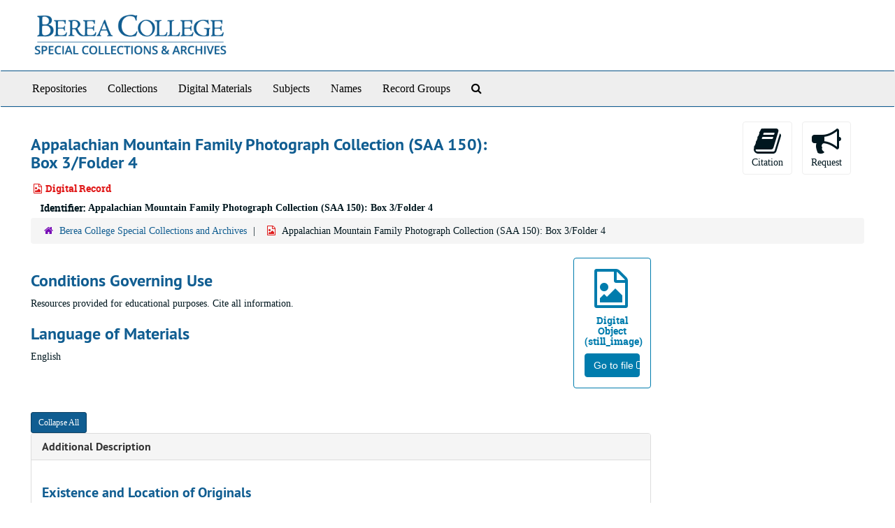

--- FILE ---
content_type: text/html;charset=utf-8
request_url: https://bereaarchives.libraryhost.com/repositories/2/digital_objects/1019
body_size: 5446
content:
<!DOCTYPE html>
<html lang="en">
<head>
	<meta charset="utf-8"/>
	<meta http-equiv="X-UA-Compatible" content="IE=edge"/>
	<meta name="viewport" content="width=device-width, initial-scale=1">
	<link href="/favicon.ico" rel="shortcut icon" type="image/x-icon" />
	<title>Appalachian Mountain Family Photograph Collection (SAA 150): Box 3/Folder 4 | </title>
	<meta name="csrf-param" content="authenticity_token" />
<meta name="csrf-token" content="fzYAT8R0DV5XBwlVYjBXxWTJzrMXu/JZNT3LcmuAHVc714PybQGvzVe/880ZyUJvw7BS5nc3J8lID+WIDznzMw==" />

		<meta name="referrer" content="origin-when-cross-origin" />

	<script>
	 var APP_PATH = '/';
	 var SHOW_IDENTIFIERS_IN_TREE = false;
	</script>

	<link rel="stylesheet" media="all" href="/assets/application-02d1eb57938469307edbcf2cb1dd2b1c8a8aa4c18303b998e1831119d70913fc.css" />
	<script src="/assets/application-6c09884a329c1b01012f3affd214e3848aaba6c34c1e1c97581cf5a61f7b1c7b.js"></script>

	

			<!-- Begin plugin layout -->
			<link rel="stylesheet" type="text/css" href="/assets/style.css">

			<!-- End plugin layout -->

<!-- HTML5 shim and Respond.js for IE8 support of HTML5 elements and media queries -->
<!-- WARNING: Respond.js doesn't work if you view the page via file:// -->
<!--[if lt IE 9]>
	<script src="https://oss.maxcdn.com/html5shiv/3.7.3/html5shiv.min.js"></script>
	<script src="https://oss.maxcdn.com/respond/1.4.2/respond.min.js"></script>
<![endif]-->
</head>

<body>
	<div class="skipnav">
  <a class="sr-only sr-only-focusable" href="#maincontent">Skip to main content</a>
</div>


	<div class="container-fluid no-pad">
		<section  id="header">
  <a href="/"><img class="logo" src="https://bereaarchives.libraryhost.com/assets/logo.png" alt="" /></a>
</section>

		<section id="navigation">
  <nav class="navbar navbar-default" aria-label="top-level navigation">
    <div class="container-fluid navbar-header top-bar">
      <button type="button" class="navbar-toggle collapsed" data-toggle="collapse" data-target="#collapsemenu"
              aria-expanded="false">
        <span class="sr-only">Toggle Navigation</span>
        <span class="icon-bar"></span>
        <span class="icon-bar"></span>
        <span class="icon-bar"></span>
      </button>
      <div class="collapse navbar-collapse" id="collapsemenu">
        <ul class="nav nav navbar-nav">
            <li><a href="/repositories">Repositories</a></li>
            <li><a href="/repositories/resources">Collections</a></li>
            <li><a href="/objects?limit=digital_object">Digital Materials</a></li>
            <li><a href="/subjects">Subjects</a></li>
            <li><a href="/agents">Names</a></li>
            <li><a href="/classifications">Record Groups</a></li>
            <li><a href="/search?reset=true" title="Search The Archives">
                <span class="fa fa-search" aria-hidden="true"></span>
                <span class="sr-only">Search The Archives</span>
              </a>
            </li>
        </ul>
      </div>
    </div>
  </nav>
</section>

	</div>

	<section id="content" class="container-fluid">
		<a name="maincontent" id="maincontent"></a>
		
		<a name="main" title="Main Content"></a>
<div id="main-content" class="row objects">
  <div class="row" id="info_row">
    <div class="information col-sm-7">
      

<h1>
    Appalachian Mountain Family Photograph Collection (SAA 150): Box 3/Folder 4
</h1>


<div class="badge-and-identifier">
  <div class="record-type-badge digital_object">
    <i class="fa fa-file-image-o"></i>&#160;Digital Record 
  </div>
    <div class="identifier">
      <span class="id-label">Identifier:</span>&#160;<span class="component">Appalachian Mountain Family Photograph Collection (SAA 150): Box 3/Folder 4</span>
    </div>
</div>

    </div>
    <div class="page_actions col-sm-5 right">
    <div title="Page Actions" class="text-right">
 <ul class="list-inline">
      <li class="large-badge  align-center">
          <form id="cite_sub" action="/cite" accept-charset="UTF-8" method="post"><input name="utf8" type="hidden" value="&#x2713;" /><input type="hidden" name="authenticity_token" value="lnTubYPZQ04PGqrB3ycWUa7164tyLtExmaa3uZNM9Eh/NPNGgwe46qNWEFRGXnpjqxd/+wH5mL6+OV4wBddreQ==" />
  <input type="hidden" name="uri" id="uri" value="/repositories/2/digital_objects/1019" />
  <input type="hidden" name="cite" id="cite" value="Appalachian Mountain Family Photograph Collection (SAA 150): Box 3/Folder 4, Appalachian Mountain Family Photograph Collection (SAA 150): Box 3/Folder 4. Berea College Special Collections and Archives." />
  <button type="submit" class="btn page_action request  btn-default">
    <i class="fa fa-book fa-3x"></i><br/>
    Citation
  </button>
</form>
      </li>
      <li class="large-badge  align-center">
            <form id="request_sub" action="/repositories/2/digital_objects/1019/request" accept-charset="UTF-8" method="post"><input name="utf8" type="hidden" value="&#x2713;" /><input type="hidden" name="authenticity_token" value="ESYz5FvVP5C9+NKFdzOqziFeHLgb7Vyw/ySWww8hGXjJuFtTbesSQ8blMVXtmoADxVZIKePsNESqWoHofCyLsQ==" />
    

    <input type='hidden' name='request_uri' value='/repositories/2/digital_objects/1019' />

    <input type='hidden' name='title' value='Appalachian Mountain Family Photograph Collection (SAA 150): Box 3/Folder 4' />

    <input type='hidden' name='identifier' value='Appalachian Mountain Family Photograph Collection (SAA 150): Box 3/Folder 4' />

    <input type='hidden' name='cite' value='Appalachian Mountain Family Photograph Collection (SAA 150): Box 3/Folder 4, Appalachian Mountain Family Photograph Collection (SAA 150): Box 3/Folder 4. Berea College Special Collections and Archives.' />

    <input type='hidden' name='repo_name' value='Berea College Special Collections and Archives' />
      <input type='hidden' name='linked_record_uris[]' value='/repositories/2/archival_objects/164650' />
      <input type='hidden' name='linked_record_uris[]' value='/repositories/2/archival_objects/164651' />
      <input type='hidden' name='linked_record_uris[]' value='/repositories/2/archival_objects/164652' />
      <input type='hidden' name='linked_record_uris[]' value='/repositories/2/archival_objects/164653' />
      <input type='hidden' name='linked_record_uris[]' value='/repositories/2/archival_objects/164654' />
      <input type='hidden' name='linked_record_uris[]' value='/repositories/2/archival_objects/164655' />
      <input type='hidden' name='linked_record_uris[]' value='/repositories/2/archival_objects/164656' />
      <input type='hidden' name='linked_record_uris[]' value='/repositories/2/archival_objects/164657' />
      <input type='hidden' name='linked_record_uris[]' value='/repositories/2/archival_objects/164658' />
      <input type='hidden' name='linked_record_uris[]' value='/repositories/2/archival_objects/164659' />
      <input type='hidden' name='linked_record_uris[]' value='/repositories/2/archival_objects/164660' />
      <input type='hidden' name='linked_record_uris[]' value='/repositories/2/archival_objects/164661' />
      <input type='hidden' name='linked_record_uris[]' value='/repositories/2/archival_objects/164662' />
      <input type='hidden' name='linked_record_uris[]' value='/repositories/2/archival_objects/164663' />
      <input type='hidden' name='linked_record_uris[]' value='/repositories/2/archival_objects/164664' />
      <input type='hidden' name='linked_record_uris[]' value='/repositories/2/archival_objects/164665' />

    <input type='hidden' name='repo_uri' value='/repositories/2' />

    <input type='hidden' name='repo_code' value='Berea College Special Collections and Archives Catalog' />

    <input type='hidden' name='repo_email' value='special_collections@berea.edu' />

    <button type="submit" class="btn page_action request  btn-default" title="Request">
      <i class="fa fa-bullhorn fa-3x"></i><br/>Request</button>
</form>
      </li>
      <li class="large-badge  align-center">
              <a id="staff-link" href="#" class="btn btn-default hide" target="_blank">
        <i class="fa fa-pencil fa-3x"></i>
        <br/>
        Staff Only
    </a>

      </li>
 </ul>
</div>

    </div>
  </div>

   <div class="clear">
    <nav aria-label="hierarchical navigation">
      <ul class="breadcrumb">
	<li>
	  <span class='record-type-badge repository' aria-hidden='true'>       <i class='fa fa-home'></i>     </span>
	    <a href='/repositories/2'>
		Berea College Special Collections and Archives
	    </a>
	</li>
	<li>
	  <span class='record-type-badge digital_object' aria-hidden='true'>       <i class='fa fa-file-image-o'></i>     </span>
	    Appalachian Mountain Family Photograph Collection (SAA 150): Box 3/Folder 4
	</li>
      </ul>
    </nav>
</div>


  <div class="row" id="notes_row">
   <div class="col-sm-9">
    <div class="available-digital-objects">
        <div class="objectimage">
          <a
            class="external-digital-object__link record-type-badge digital_object"
            href="https://berea.access.preservica.com/uncategorized/SO_a5896bc1-94a3-41b1-8fed-510b20174b9f/"
            target="new"
            title="Link to digital object"
          >
            <div class="external-digital-object__content-container">
              <i class="fa fa-file-image-o fa-4x"></i>
              <h5 class="ws-normal">
                Digital Object (still_image)
              </h5>
              <p class="external-digital-object__content-btn">
                Go to file <i class="fa fa-external-link" aria-hidden="true"></i>
              </p>
            </div>
          </a>
        </div>
</div>

    <!-- Look for '_inherited' and '*_inherited' properties -->
<div class="upper-record-details">



        
    <div class="userestrict single_note" >
     <h2>Conditions Governing Use</h2>
       <div class="note-content">
         <p>Resources provided for educational purposes. Cite all information.</p>
       </div>
     </div>



      <h2>Language of Materials</h2>
        <p class="language">
	  English
	</p>

    


      
      
</div>

    <div class="acc_holder clear" >
      <div class="panel-group" id="res_accordion">
	  <div class="panel panel-default">
    <div class="panel-heading">
      <h2 class="panel-title">
        <a class="accordion-toggle" data-toggle="collapse"  href="#add_desc" aria-expanded="true">
          Additional Description
        </a>
      </h2>
    </div>
    <div id="add_desc" class="panel-collapse collapse note_panel in">
      <div class="panel-body">
        	    <div class="note">
	      
    <div class="originalsloc single_note" >
     <h3>Existence and Location of Originals</h3>
       <div class="note-content">
         <p>Appalachian Mountain Family Photograph Collection (SAA 150), Berea College Special Collections and Archives, Berea, KY</p>
       </div>
     </div>

	    </div>

      </div>
    </div>
  </div>


      <div class="panel panel-default">
    <div class="panel-heading">
      <h2 class="panel-title">
        <a class="accordion-toggle" data-toggle="collapse"  href="#linked_instances_list" aria-expanded="true">
          Linked Records
        </a>
      </h2>
    </div>
    <div id="linked_instances_list" class="panel-collapse collapse note_panel in">
      <div class="panel-body">
        <ul>
        <li>
            <span class='record-type-badge resource' aria-hidden='true'>       <i class='fa fa-archive'></i>     </span> <a href="/repositories/2/resources/515">Appalachian Mountain Family Photograph Collection</a> | 
            <span class='record-type-badge archival_object' aria-hidden='true'>       <i class='fa fa-file-o'></i>     </span> <a href="/repositories/2/archival_objects/89739">Photographs by Ernest W. Todd, Edna Lynn Simms, and Others</a> | 
          <span class='record-type-badge archival_object' aria-hidden='true'>       <i class='fa fa-file-o'></i>     </span> <strong><a href="/repositories/2/archival_objects/164650">Six men in a wagon pulled by horses</a></strong>
        </li>
        <li>
            <span class='record-type-badge resource' aria-hidden='true'>       <i class='fa fa-archive'></i>     </span> <a href="/repositories/2/resources/515">Appalachian Mountain Family Photograph Collection</a> | 
            <span class='record-type-badge archival_object' aria-hidden='true'>       <i class='fa fa-file-o'></i>     </span> <a href="/repositories/2/archival_objects/89739">Photographs by Ernest W. Todd, Edna Lynn Simms, and Others</a> | 
          <span class='record-type-badge archival_object' aria-hidden='true'>       <i class='fa fa-file-o'></i>     </span> <strong><a href="/repositories/2/archival_objects/164651">Car stuck in the mud on dirt road</a></strong>
        </li>
        <li>
            <span class='record-type-badge resource' aria-hidden='true'>       <i class='fa fa-archive'></i>     </span> <a href="/repositories/2/resources/515">Appalachian Mountain Family Photograph Collection</a> | 
            <span class='record-type-badge archival_object' aria-hidden='true'>       <i class='fa fa-file-o'></i>     </span> <a href="/repositories/2/archival_objects/89739">Photographs by Ernest W. Todd, Edna Lynn Simms, and Others</a> | 
          <span class='record-type-badge archival_object' aria-hidden='true'>       <i class='fa fa-file-o'></i>     </span> <strong><a href="/repositories/2/archival_objects/164652">Cliffside rock quarry</a></strong>
        </li>
        <li>
            <span class='record-type-badge resource' aria-hidden='true'>       <i class='fa fa-archive'></i>     </span> <a href="/repositories/2/resources/515">Appalachian Mountain Family Photograph Collection</a> | 
            <span class='record-type-badge archival_object' aria-hidden='true'>       <i class='fa fa-file-o'></i>     </span> <a href="/repositories/2/archival_objects/89739">Photographs by Ernest W. Todd, Edna Lynn Simms, and Others</a> | 
          <span class='record-type-badge archival_object' aria-hidden='true'>       <i class='fa fa-file-o'></i>     </span> <strong><a href="/repositories/2/archival_objects/164653">Road construction crew at work</a></strong>
        </li>
        <li>
            <span class='record-type-badge resource' aria-hidden='true'>       <i class='fa fa-archive'></i>     </span> <a href="/repositories/2/resources/515">Appalachian Mountain Family Photograph Collection</a> | 
            <span class='record-type-badge archival_object' aria-hidden='true'>       <i class='fa fa-file-o'></i>     </span> <a href="/repositories/2/archival_objects/89739">Photographs by Ernest W. Todd, Edna Lynn Simms, and Others</a> | 
          <span class='record-type-badge archival_object' aria-hidden='true'>       <i class='fa fa-file-o'></i>     </span> <strong><a href="/repositories/2/archival_objects/164654">Oil storage tank</a></strong>
        </li>
        <li>
            <span class='record-type-badge resource' aria-hidden='true'>       <i class='fa fa-archive'></i>     </span> <a href="/repositories/2/resources/515">Appalachian Mountain Family Photograph Collection</a> | 
            <span class='record-type-badge archival_object' aria-hidden='true'>       <i class='fa fa-file-o'></i>     </span> <a href="/repositories/2/archival_objects/89739">Photographs by Ernest W. Todd, Edna Lynn Simms, and Others</a> | 
          <span class='record-type-badge archival_object' aria-hidden='true'>       <i class='fa fa-file-o'></i>     </span> <strong><a href="/repositories/2/archival_objects/164655">Three automobiles along road</a></strong>
        </li>
        <li>
            <span class='record-type-badge resource' aria-hidden='true'>       <i class='fa fa-archive'></i>     </span> <a href="/repositories/2/resources/515">Appalachian Mountain Family Photograph Collection</a> | 
            <span class='record-type-badge archival_object' aria-hidden='true'>       <i class='fa fa-file-o'></i>     </span> <a href="/repositories/2/archival_objects/89739">Photographs by Ernest W. Todd, Edna Lynn Simms, and Others</a> | 
          <span class='record-type-badge archival_object' aria-hidden='true'>       <i class='fa fa-file-o'></i>     </span> <strong><a href="/repositories/2/archival_objects/164656">Appalachian landscape with mountains in background</a></strong>
        </li>
        <li>
            <span class='record-type-badge resource' aria-hidden='true'>       <i class='fa fa-archive'></i>     </span> <a href="/repositories/2/resources/515">Appalachian Mountain Family Photograph Collection</a> | 
            <span class='record-type-badge archival_object' aria-hidden='true'>       <i class='fa fa-file-o'></i>     </span> <a href="/repositories/2/archival_objects/89739">Photographs by Ernest W. Todd, Edna Lynn Simms, and Others</a> | 
          <span class='record-type-badge archival_object' aria-hidden='true'>       <i class='fa fa-file-o'></i>     </span> <strong><a href="/repositories/2/archival_objects/164657">Crew grading road with equipment pulled by horses</a></strong>
        </li>
        <li>
            <span class='record-type-badge resource' aria-hidden='true'>       <i class='fa fa-archive'></i>     </span> <a href="/repositories/2/resources/515">Appalachian Mountain Family Photograph Collection</a> | 
            <span class='record-type-badge archival_object' aria-hidden='true'>       <i class='fa fa-file-o'></i>     </span> <a href="/repositories/2/archival_objects/89739">Photographs by Ernest W. Todd, Edna Lynn Simms, and Others</a> | 
          <span class='record-type-badge archival_object' aria-hidden='true'>       <i class='fa fa-file-o'></i>     </span> <strong><a href="/repositories/2/archival_objects/164658">Mountainside cave or mine entrance</a></strong>
        </li>
        <li>
            <span class='record-type-badge resource' aria-hidden='true'>       <i class='fa fa-archive'></i>     </span> <a href="/repositories/2/resources/515">Appalachian Mountain Family Photograph Collection</a> | 
            <span class='record-type-badge archival_object' aria-hidden='true'>       <i class='fa fa-file-o'></i>     </span> <a href="/repositories/2/archival_objects/89739">Photographs by Ernest W. Todd, Edna Lynn Simms, and Others</a> | 
          <span class='record-type-badge archival_object' aria-hidden='true'>       <i class='fa fa-file-o'></i>     </span> <strong><a href="/repositories/2/archival_objects/164659">Roadcrew at work with animals</a></strong>
        </li>
        <li>
            <span class='record-type-badge resource' aria-hidden='true'>       <i class='fa fa-archive'></i>     </span> <a href="/repositories/2/resources/515">Appalachian Mountain Family Photograph Collection</a> | 
            <span class='record-type-badge archival_object' aria-hidden='true'>       <i class='fa fa-file-o'></i>     </span> <a href="/repositories/2/archival_objects/89739">Photographs by Ernest W. Todd, Edna Lynn Simms, and Others</a> | 
          <span class='record-type-badge archival_object' aria-hidden='true'>       <i class='fa fa-file-o'></i>     </span> <strong><a href="/repositories/2/archival_objects/164660">Road construction crew at work</a></strong>
        </li>
        <li>
            <span class='record-type-badge resource' aria-hidden='true'>       <i class='fa fa-archive'></i>     </span> <a href="/repositories/2/resources/515">Appalachian Mountain Family Photograph Collection</a> | 
            <span class='record-type-badge archival_object' aria-hidden='true'>       <i class='fa fa-file-o'></i>     </span> <a href="/repositories/2/archival_objects/89739">Photographs by Ernest W. Todd, Edna Lynn Simms, and Others</a> | 
          <span class='record-type-badge archival_object' aria-hidden='true'>       <i class='fa fa-file-o'></i>     </span> <strong><a href="/repositories/2/archival_objects/164661">Road construction crew at work on hillside</a></strong>
        </li>
        <li>
            <span class='record-type-badge resource' aria-hidden='true'>       <i class='fa fa-archive'></i>     </span> <a href="/repositories/2/resources/515">Appalachian Mountain Family Photograph Collection</a> | 
            <span class='record-type-badge archival_object' aria-hidden='true'>       <i class='fa fa-file-o'></i>     </span> <a href="/repositories/2/archival_objects/89739">Photographs by Ernest W. Todd, Edna Lynn Simms, and Others</a> | 
          <span class='record-type-badge archival_object' aria-hidden='true'>       <i class='fa fa-file-o'></i>     </span> <strong><a href="/repositories/2/archival_objects/164662">Wagon on a stone road</a></strong>
        </li>
        <li>
            <span class='record-type-badge resource' aria-hidden='true'>       <i class='fa fa-archive'></i>     </span> <a href="/repositories/2/resources/515">Appalachian Mountain Family Photograph Collection</a> | 
            <span class='record-type-badge archival_object' aria-hidden='true'>       <i class='fa fa-file-o'></i>     </span> <a href="/repositories/2/archival_objects/89739">Photographs by Ernest W. Todd, Edna Lynn Simms, and Others</a> | 
          <span class='record-type-badge archival_object' aria-hidden='true'>       <i class='fa fa-file-o'></i>     </span> <strong><a href="/repositories/2/archival_objects/164663">Railroad station and rails along hillside</a></strong>
        </li>
        <li>
            <span class='record-type-badge resource' aria-hidden='true'>       <i class='fa fa-archive'></i>     </span> <a href="/repositories/2/resources/515">Appalachian Mountain Family Photograph Collection</a> | 
            <span class='record-type-badge archival_object' aria-hidden='true'>       <i class='fa fa-file-o'></i>     </span> <a href="/repositories/2/archival_objects/89739">Photographs by Ernest W. Todd, Edna Lynn Simms, and Others</a> | 
          <span class='record-type-badge archival_object' aria-hidden='true'>       <i class='fa fa-file-o'></i>     </span> <strong><a href="/repositories/2/archival_objects/164664">Downtown Hazard, Kentucky</a></strong>
        </li>
        <li>
            <span class='record-type-badge resource' aria-hidden='true'>       <i class='fa fa-archive'></i>     </span> <a href="/repositories/2/resources/515">Appalachian Mountain Family Photograph Collection</a> | 
            <span class='record-type-badge archival_object' aria-hidden='true'>       <i class='fa fa-file-o'></i>     </span> <a href="/repositories/2/archival_objects/89739">Photographs by Ernest W. Todd, Edna Lynn Simms, and Others</a> | 
          <span class='record-type-badge archival_object' aria-hidden='true'>       <i class='fa fa-file-o'></i>     </span> <strong><a href="/repositories/2/archival_objects/164665">Mountainside terraced cornfield</a></strong>
        </li>
</ul>

      </div>
    </div>
  </div>

	      <div class="panel panel-default">
    <div class="panel-heading">
      <h2 class="panel-title">
        <a class="accordion-toggle" data-toggle="collapse"  href="#repo_deets" aria-expanded="true">
          Repository Details
        </a>
      </h2>
    </div>
    <div id="repo_deets" class="panel-collapse collapse note_panel in">
      <div class="panel-body">
        <h3>Repository Details</h3>
<p> Part of the Berea College Special Collections and Archives Repository</p>
<div class="website">
  <a href="https://libraryguides.berea.edu/archives">https://libraryguides.berea.edu/archives</a>
</div>



<div class='contact_info'>
  <strong>Contact:</strong> <br/>
  <span class="street">
    Hutchins Library <br/>100 Campus Drive
    <br />
  </span>

     <span class="city">Berea</span>
     <span class="region">Kentucky</span>
     <span class="post_code">40404</span>
     <span class="country">US</span>

<br/>

   <span class="telephone">
       <i class="fa fa-phone" aria-hidden="true"></i> 859.985.3262
   </span><br/>

<!-- YEE HAW -->
<span class="email"><i class="fa fa-envelope" aria-hidden="true"></i> <a href="mailto:special_collections@berea.edu" title="Send email">special_collections@berea.edu</a></span>
<br/>
</div>



      </div>
    </div>
  </div>

      </div>
        
        
    </div>
    <script type="text/javascript" >initialize_accordion(".note_panel", "Expand All" , "Collapse All", true);
    </script>

   </div>

  </div>
   <div class="modal fade" id="cite_modal" tabindex="-1" role="dialog" aria-modal="true" aria-labelledby="cite_modalLabel">
  <div class="modal-dialog">
    <div class="modal-content">
      <header class="modal-header">
        <button type="button" class="close" id="cite_modal_header_close" data-dismiss="modal" aria-label="Close">&times;</button>
        <h2 class="modal-title h3" id="cite_modalLabel">Citation</h2>
      </header>
      <div class="modal-body">
        <section class="panel panel-default mt15px">
  <header class="panel-heading">
    <h3 class="panel-title">Cite Item</h3>
  </header>
  <div class="panel-body flex align-items-center">
    <p id="item_citation" class="flex-grow-1 mr15px mb0">Appalachian Mountain Family Photograph Collection (SAA 150): Box 3/Folder 4, Appalachian Mountain Family Photograph Collection (SAA 150): Box 3/Folder 4. Berea College Special Collections and Archives.</p>
    <button type="button" id="copy_item_citation" class="btn btn-primary clip-btn" data-clipboard-target="#item_citation" aria-label="Copy item citation to clipboard">Copy to clipboard</button>
  </div>
</section>
<section class="panel panel-default">
  <header class="panel-heading">
    <h3 class="panel-title">Cite Item Description</h3>
  </header>
  <div class="panel-body flex align-items-center">
    <p id="item_description_citation" class="flex-grow-1 mr15px mb0">Appalachian Mountain Family Photograph Collection (SAA 150): Box 3/Folder 4, Appalachian Mountain Family Photograph Collection (SAA 150): Box 3/Folder 4. Berea College Special Collections and Archives. https://bereaarchives.libraryhost.com/repositories/2/digital_objects/1019  Accessed  January 23, 2026.</p>
    <button type="button" id="copy_item_description_citation" class="btn btn-primary clip-btn" data-clipboard-target="#item_description_citation" aria-label="Copy item description citation to clipboard">Copy to clipboard</button>
  </div>
</section>

      </div>
      <footer class="modal-footer">
        <button type="button" class="btn btn-default" id="cite_modal_footer_close" data-dismiss="modal" aria-label="Close">Close</button>
      </footer>
    </div>
  </div>
</div>

<script type ="text/javascript" >setupCite()</script>
  <div class="modal fade" id="request_modal" tabindex="-1" role="dialog" aria-modal="true" aria-labelledby="request_modalLabel">
  <div class="modal-dialog">
    <div class="modal-content">
      <header class="modal-header">
        <button type="button" class="close" id="request_modal_header_close" data-dismiss="modal" aria-label="Close">&times;</button>
        <h2 class="modal-title h3" id="request_modalLabel">Request</h2>
      </header>
      <div class="modal-body">
        <form id="request_form" action="/fill_request" accept-charset="UTF-8" method="post"><input name="utf8" type="hidden" value="&#x2713;" /><input type="hidden" name="authenticity_token" value="shkNEKGIMs5xhHmgpATPhYWbIl/qfH2IJNniPNoIVFMovhgfQDYYJDIZeB8tfH+iKHflvFYF2Kb9Iuxp60w4jQ==" />
  

    <input type='hidden' name='request_uri' value='/repositories/2/digital_objects/1019' />

    <input type='hidden' name='title' value='Appalachian Mountain Family Photograph Collection (SAA 150): Box 3/Folder 4' />

    <input type='hidden' name='identifier' value='Appalachian Mountain Family Photograph Collection (SAA 150): Box 3/Folder 4' />

    <input type='hidden' name='cite' value='Appalachian Mountain Family Photograph Collection (SAA 150): Box 3/Folder 4, Appalachian Mountain Family Photograph Collection (SAA 150): Box 3/Folder 4. Berea College Special Collections and Archives.' />

    <input type='hidden' name='repo_name' value='Berea College Special Collections and Archives' />
      <input type='hidden' name='linked_record_uris[]' value='/repositories/2/archival_objects/164650' />
      <input type='hidden' name='linked_record_uris[]' value='/repositories/2/archival_objects/164651' />
      <input type='hidden' name='linked_record_uris[]' value='/repositories/2/archival_objects/164652' />
      <input type='hidden' name='linked_record_uris[]' value='/repositories/2/archival_objects/164653' />
      <input type='hidden' name='linked_record_uris[]' value='/repositories/2/archival_objects/164654' />
      <input type='hidden' name='linked_record_uris[]' value='/repositories/2/archival_objects/164655' />
      <input type='hidden' name='linked_record_uris[]' value='/repositories/2/archival_objects/164656' />
      <input type='hidden' name='linked_record_uris[]' value='/repositories/2/archival_objects/164657' />
      <input type='hidden' name='linked_record_uris[]' value='/repositories/2/archival_objects/164658' />
      <input type='hidden' name='linked_record_uris[]' value='/repositories/2/archival_objects/164659' />
      <input type='hidden' name='linked_record_uris[]' value='/repositories/2/archival_objects/164660' />
      <input type='hidden' name='linked_record_uris[]' value='/repositories/2/archival_objects/164661' />
      <input type='hidden' name='linked_record_uris[]' value='/repositories/2/archival_objects/164662' />
      <input type='hidden' name='linked_record_uris[]' value='/repositories/2/archival_objects/164663' />
      <input type='hidden' name='linked_record_uris[]' value='/repositories/2/archival_objects/164664' />
      <input type='hidden' name='linked_record_uris[]' value='/repositories/2/archival_objects/164665' />

    <input type='hidden' name='repo_uri' value='/repositories/2' />

    <input type='hidden' name='repo_code' value='Berea College Special Collections and Archives Catalog' />

    <input type='hidden' name='repo_email' value='special_collections@berea.edu' />

  <div  id="request">
    <div class="form-group required ">
      <label class="sr-only" for="user_name">Your name required</label>
      <div class="input-group">
        <input type="text" name="user_name" id="user_name" placeholder="Your name" class="form-control" />
        <div class="input-group-addon">
          <span class="required aria-hidden">required</span>
        </div>
      </div>
    </div>
    <div class="form-group required ">
      <label class="sr-only" for="user_email">Your email address required</label>
      <div class="input-group">
        <input type="email" name="user_email" id="user_email" placeholder="Your email address" class="form-control" />
        <div class="input-group-addon">
          <span class="required aria-hidden">required</span>
        </div>
      </div>
    </div>
    <div class="form-group ">
      <label class="sr-only" for="date">Anticipated arrival date</label>
      <input type="text" name="date" id="date" placeholder="Anticipated arrival date" class="form-control" />
    </div>
    <div class="form-group ">
      <label class="sr-only" for="note">Note to the staff</label>
      <textarea name="note" id="note" rows="3" cols="25" placeholder="Note to the staff" class="form-control">
</textarea>
    </div>
    <div class="form-group honeypot">
      <span class="aria-hidden">
        <label for="comment">Comment</label>
        <input type="text" name="comment" id="comment" tabindex="-1" class="form-control" />
      </span>
    </div>
    <button type="submit" class="btn btn-primary action-btn noscript">Submit Request</button>
  </div>
</form>
      </div>
      <footer class="modal-footer">
        <button type="button" class="btn btn-default" id="request_modal_footer_close" data-dismiss="modal" aria-label="Close">Close</button>
          <button type="button" class="btn btn-primary action-btn"></button>
      </footer>
    </div>
  </div>
</div>

<script type ="text/javascript" >setupRequest("request_modal",  "Request")</script>

</div>

	</section>

	<script  type="text/javascript" >
		$(".upper-record-details .note-content").each(function(index, element){$(this).readmore(450)});
	</script>

	<!-- Google tag (gtag.js) --> 
<script async src="https://www.googletagmanager.com/gtag/js?id=G-PLJHW8QCMQ"></script> <script> window.dataLayer = window.dataLayer || []; function gtag(){dataLayer.push(arguments);} gtag('js', new Date()); gtag('config', 'G-PLJHW8QCMQ'); </script>
<div class="panel-footer">
	<div class="container-fluid footer">
  <div class="row-fluid">
  	<div class="col-sm-12">
    	<p>View <a href="https://bereaarchives.libraryhost.com/admin">Staff Interface</a> | Visit <a href="http://archivesspace.org">ArchivesSpace.org</a> | v3.4.1 | Hosting by <a href="https://libraryhost.com">LibraryHost</a></p>
    </div>
  </div>
  </div>
</div>


			<script>
				FRONTEND_URL = "https://bereaarchives.libraryhost.com/admin";
				RECORD_URI = "/repositories/2/digital_objects/1019";
				STAFF_LINK_MODE = "edit";
			</script>

</body>
</html>


--- FILE ---
content_type: text/css; charset=utf-8
request_url: https://bereaarchives.libraryhost.com/assets/style.css
body_size: 4501
content:
@font-face{font-family:'PT Sans';src:url(/assets/PTS55F-webfont-00d10b8c46c0e3171577d208325978d85ace620327d3a845c196655488d74517.eot);src:url(/assets/PTS55F-webfont-00d10b8c46c0e3171577d208325978d85ace620327d3a845c196655488d74517.eot?#iefix) format("embedded-opentype"),url(/assets/PTS55F-webfont-40aa43655bdf1e7fa0d56dc62724c89797b882e7509ba7062f78e1345a6e7c28.woff) format("woff"),url(/assets/PTS55F-webfont-4005f349e49b5461ffb77f3785f29bedba5ea8f5ba809242a82566f105a3d7fa.ttf) format("truetype"),url(/assets/PTS55F-webfont-4fe33224368df43a3fb354ce25a07719abfe95543fa175e3aeac45a6546583f8.svg#pt_sansregular) format("svg");font-weight:normal;font-style:normal}@font-face{font-family:'PT Sans';src:url(/assets/PTS56F-webfont-272320489a25bd8cc5a02508cb81a5b44d54d43d2837be42ca3aab516c17fc84.eot);src:url(/assets/PTS56F-webfont-272320489a25bd8cc5a02508cb81a5b44d54d43d2837be42ca3aab516c17fc84.eot?#iefix) format("embedded-opentype"),url(/assets/PTS56F-webfont-16b66df3e88331099433019e53419bf22ae1bbe052b5e28ea67b88d75cbbb04a.woff) format("woff"),url(/assets/PTS56F-webfont-4f95adcacf56caab6a412eb19bc76e97700b7b662b2cbfc5eb0f1ffbaa4ba1af.ttf) format("truetype"),url(/assets/PTS56F-webfont-821e8b1a66af8c0142cb628268e85fae3c7eed4b2a6b52f87fdeeb1d7237e43c.svg#pt_sansitalic) format("svg");font-weight:normal;font-style:italic}@font-face{font-family:'PT Sans';src:url(/assets/PTS75F-webfont-b9ee2a3ff6378e8ed9bfac2ed2b6837bd2ad4cba03d6e68f6c2b471b5094f25e.eot);src:url(/assets/PTS75F-webfont-b9ee2a3ff6378e8ed9bfac2ed2b6837bd2ad4cba03d6e68f6c2b471b5094f25e.eot?#iefix) format("embedded-opentype"),url(/assets/PTS75F-webfont-2fc89e4bb41ae3747474e804b2c1ee95b9ff4cb01056d18e16a1dfb7d3e9ba68.woff) format("woff"),url(/assets/PTS75F-webfont-33001b0183c9d4a4496eae121b68978153c5242002eea1404462584f565858e7.ttf) format("truetype"),url(/assets/PTS75F-webfont-fc4f0dddada09edb0a799400b19eee5a0b81674db241247678a918b4aa861b23.svg#pt_sansbold) format("svg");font-weight:bold;font-style:normal}@font-face{font-family:'PT Sans';src:url(/assets/PTS76F-webfont-29136314086ef54ff6af5185b4817bfceca65ff08575d231aba540785b685fb6.eot);src:url(/assets/PTS76F-webfont-29136314086ef54ff6af5185b4817bfceca65ff08575d231aba540785b685fb6.eot?#iefix) format("embedded-opentype"),url(/assets/PTS76F-webfont-21d3176d07368d4e5e4869e58fe24296f30ce3ab19b69f5f1afc97041b46c5c2.woff) format("woff"),url(/assets/PTS76F-webfont-9b364bf9ee0f38e1742ac71e1bb7648a7431effb20c44da9e95a299ee4b5a641.ttf) format("truetype"),url(/assets/PTS76F-webfont-de33d72302e77325ef378667a8b6b6e24eb42a19de1e2797f1765d0c03c0b789.svg#pt_sansbold_italic) format("svg");font-weight:bold;font-style:italic}@font-face{font-family:'Roboto Slab';font-family:'roboto_slabregular';src:url(/assets/RobotoSlab-Regular-webfont-281b8f2bb62e1ad92a27b5e1949325aa1a1fe81b1d8a0cb9b231183a1869f1c6.eot);src:url(/assets/RobotoSlab-Regular-webfont-281b8f2bb62e1ad92a27b5e1949325aa1a1fe81b1d8a0cb9b231183a1869f1c6.eot?#iefix) format("embedded-opentype"),url(/assets/RobotoSlab-Regular-webfont-8694fd452c1d4fff290d1f3b62c9661ab70fcce15bc5e8609931c7746a0c7fbb.woff) format("woff"),url(/assets/RobotoSlab-Regular-webfont-d0e1dceaf2c943ece9b8f4220a4d372a179222612efd5e4d3d3af91eaf9bb00e.ttf) format("truetype"),url(/assets/RobotoSlab-Regular-webfont-7a418385654ccc9d68a88f0e68f064af3d9d0e30671ab84720e1904cb10fad08.svg#roboto_slabregular) format("svg");font-weight:normal;font-style:normal}@font-face{font-family:'Roboto Slab';src:url(/assets/RobotoSlab-Bold-webfont-a9d5c7d675a046b49f5493abe6d0e04207d405dd1784c52461321fa6e061dfdf.eot);src:url(/assets/RobotoSlab-Bold-webfont-a9d5c7d675a046b49f5493abe6d0e04207d405dd1784c52461321fa6e061dfdf.eot?#iefix) format("embedded-opentype"),url(/assets/RobotoSlab-Bold-webfont-4bdf03312a9acf71632ddb3c69a1564cdbe3ced5a7d8b406abcb50faf470a28d.woff) format("woff"),url(/assets/RobotoSlab-Bold-webfont-cffe6d85d657f647100f6d4e62cde60b09cd920cd5f67230b7566fab60d91945.ttf) format("truetype"),url(/assets/RobotoSlab-Bold-webfont-b3d3b79f42d73abd3985a65d087b30f57f18a3e2568548caa64de399fbcce11a.svg#roboto_slabbold) format("svg");font-weight:bold;font-style:normal}html{font-family:"Roboto Slab", serif;font-size:100%}a{color:#105D91;text-decoration:none;line-height:inherit;cursor:pointer}a:hover,a:focus{color:#1585cf}a img{border:0}#header>.row{height:5.625rem;margin-left:0;margin-right:0;padding-left:3.75rem;padding-right:2.5rem;border-bottom:0.25rem solid #105D91;width:100%;padding-bottom:0.0625rem}#header .logo{float:right;height:75px;text-align:right}.no-pad{padding-left:0;padding-right:0}.top-bar{background:#eeeeee !important;border-top:1px solid #105D91;border-bottom:0.0625rem solid #105D91;float:none !important}.italic{font-style:italic}.inherit{font-style:italic}.readmore .more{visibility:hidden;display:none}.readmore.expanded .more{visibility:visible;display:inline}.readmore.expanded .elipses{visibility:hidden;width:0}.readmore .expander .fa{font-size:0.8em}.tabbing.navbar-default{background-color:#ffffff;border-color:#ffffff}.more-facets .btn{padding-left:20px;color:#105D91}.more-facets .below-the-fold{display:none}.tabbing.nav-pills>li>a{margin-bottom:0;margin-left:-10px;margin-right:0;background-color:#105D91;color:#ffffff;border-radius:0}.tabbing.nav-pills>li:first-child a{border-top-left-radius:40px;border-bottom-left-radius:40px}.tabbing.nav-pills>li:last-child a{border-top-right-radius:40px;border-bottom-right-radius:40px}.tabbing.nav-pills>li>a.active{background-color:#105D91;color:#ffffff}.tabbing-item li:first-child a{border-bottom-right-radius:0;border-top-right-radius:0;border-bottom-left-radius:30px;border-top-left-radius:30px}.tabbing-item li:last-child a{border-top-right-radius:30px;border-bottom-right-radius:30px;border-bottom-left-radius:0;border-top-left-radius:0}.tabbing.nav-pills>li>a.disabled-nav-pill:hover{color:#333;background-color:transparent;cursor:default}.navbar-default{background-color:#eeeeee;border-color:#eeeeee}.navbar-default .navbar-brand{color:#000}.navbar-default .navbar-brand:hover,.navbar-default .navbar-brand:focus{color:#105D91}.navbar-default .navbar-text{color:#000}.navbar-default .navbar-nav>li>a{color:#000;font-size:1.0rem !important}.navbar-default .navbar-nav>li>a:hover,.navbar-default .navbar-nav>li>a:focus{color:#105D91;text-decoration:underline}.navbar-default .navbar-nav>.active>a,.navbar-default .navbar-nav>.active>a:hover,.navbar-default .navbar-nav>.active>a:focus{color:#105D91;background-color:#eeeeee;text-decoration:underline}.navbar-default .navbar-nav>.open>a,.navbar-default .navbar-nav>.open>a:hover,.navbar-default .navbar-nav>.open>a:focus{color:#105D91;background-color:#eeeeee;text-decoration:underline}.navbar-default .navbar-toggle{border-color:#eeeeee}.navbar-default .navbar-toggle:hover,.navbar-default .navbar-toggle:focus{background-color:#eeeeee}.navbar-default .navbar-toggle .icon-bar{background-color:#000}.navbar-default .navbar-collapse,.navbar-default .navbar-form{border-color:#000}.navbar-default .navbar-link{color:#000;font-size:1.0rem !important}.navbar-default .navbar-link:hover{color:#105D91;text-decoration:underline}@media (max-width: 767px){.navbar-default .navbar-nav .open .dropdown-menu>li>a{color:#000}.navbar-default .navbar-nav .open .dropdown-menu>li>a:hover,.navbar-default .navbar-nav .open .dropdown-menu>li>a:focus{color:#105D91;text-decoration:underline}.navbar-default .navbar-nav .open .dropdown-menu>.active>a,.navbar-default .navbar-nav .open .dropdown-menu>.active>a:hover,.navbar-default .navbar-nav .open .dropdown-menu>.active>a:focus{color:#105D91;background-color:#eeeeee;text-decoration:underline}}#welcome{padding-left:3.75rem;padding-right:8.125rem;padding-top:1.875rem}#welcome .row{width:100%}#welcome .row .small-12{border:1px solid #cccccc}#container{padding-left:3.75rem;padding-right:3.75rem}#container .row{width:100%}#main-content.small-8{padding-right:1.25rem}#sidebar{border:1px solid #cccccc;padding:0.625rem}#whats-in-container{margin-top:1.25rem;padding-bottom:1.25rem;padding-left:1.25rem;margin-bottom:0.625rem;border:1px solid #cccccc}#whats-in-container>h3{margin-top:0px;margin-left:-1.25rem;background-color:#eeeeee;color:#105D91;border-bottom:1px solid #105D91;padding-top:0.625rem;padding-bottom:0.625rem;padding-left:0.625rem}.badge-and-identifier .identifier{margin-left:0.625rem;padding:0.25rem}#lead_graph{padding:1.25rem;font-size:1.0rem}.record-container{margin-top:1.25rem}.record-container.concepts-layout>.row{margin-left:0}.record-container.with-border{padding:1.25rem;border:1px solid #cccccc}.record-header{word-wrap:break-word}.record-toolbar ul{display:table;width:100%}.record-toolbar li{display:table-cell;width:25%;text-align:center}.record-toolbar li a{padding:0 !important}.record-toolbar i{font-size:2.0rem}.identifier{float:left}.identifier .id-label{float:left;font-family:"Roboto Slab", serif;font-weight:bold}.dates-is-single-date{list-style-type:none;padding:0}.record-image{float:right;padding:1.25rem;background-color:#cccccc;text-align:center}.record-image p{margin-top:1rem;margin-bottom:0}.record-image .image-container{width:18.75rem;height:17.5rem;overflow:hidden}.record-image .image-container img{max-width:100%;height:auto}.row.context-row{margin-top:0.625rem;background-color:#eeeeee;border:1px solid #cccccc;padding-left:0.625rem}.recordrow{padding:0.625rem;border:1px solid #cccccc;margin-bottom:0.625rem}.recordrow.featured{background-color:#eeeeee}.recordrow h3{color:#00171f;margin-top:0;margin-bottom:0}.recordrow .recordsummary{clear:both}#embedded-search-container .recordrow:first-child{margin-top:0.625rem}a{color:#105D91}a:hover{text-decoration:underline}h1,.h1{font-family:"PT Sans", "Helvetica Neue", Helvetica, Arial, sans-serif;font-size:1.875rem;font-weight:bold;color:#105D91}h1{font-size:1.5rem}@media (max-width: 767px){h1{font-size:1.375rem}}h2{font-family:"PT Sans", "Helvetica Neue", Helvetica, Arial, sans-serif;font-size:1.5rem;font-weight:bold;color:#105D91}h3{font-family:"PT Sans", "Helvetica Neue", Helvetica, Arial, sans-serif;font-size:1.25rem;font-weight:bold;color:#105D91}h4{font-size:1.125rem;font-family:"Roboto Slab", serif}h5{font-weight:bold}.valign-middle{display:table}.valign-middle>.columns{display:table-cell;vertical-align:middle}.valign-middle>.columns,.valign-middle>[class*="column"]+[class*="column"]:last-child{float:none}.spacer{padding-top:3em}.first-row{margin-top:1em}.search_row * .form-control{margin-right:.3rem}.search_row .fill-column{width:100%}.searchterm,.keywordscontext li em{font-weight:bold;padding:0 0.2em;background-color:#d5f7e9}.searchterm{background-color:#f7d309}#submit_search{width:100%}.searchstatement{background-color:#eeeeee}.facets h2{font-size:2em}.facets h3{font-size:1.2em;border-bottom:1px solid}.facets h4{font-size:1em;font-weight:bold;text-transform:uppercase}.facets p{font-size:0.9em}.facets li{width:100%;border-bottom:1px solid}ul.no-bullets{list-style-type:none}.facet-group{list-style-type:none !important;margin-left:0}.facet-group li{border-top:1px solid #cccccc}.facet-group li:last-child{border-bottom:1px solid #cccccc}.facet-group li>a{margin-left:0.625rem}.facet-group li>.recordnumber{float:right;color:#105D91}.recordnumber{padding:0 5px;font-weight:bold}.definition{font-size:0.7em;float:right}.center{margin-right:auto;margin-left:auto}.recordtype{margin-top:-0.75em}.object{color:#e01919}.collection,.resource{color:#e01919}button.subject{color:#fe8534}.agent{color:#3b52ff}.person{color:#3b52ff}.record{color:#14af26}.classification{color:#7608b5}.page_action{color:#00171f;text-decoration:none;line-height:inherit;cursor:pointer;border:1px solid #eeeeee}.page_action:hover,.page_action:focus{color:#105D91;background-color:#eeeeee}.top_container{color:#14af26}.folder{color:#009fcf}.recordtype.repository{color:#7608b5}.recordtype.classification{color:#015189}.digitized{float:right;text-align:center;color:#999}.grid-item{text-align:center}.smallnote{color:#999;font-style:italic}.subnote{margin-top:10px;padding-left:5px}.note_outline ul{list-style:disc}.note_orderedlist .enumeration-arabic ol{list-style:decimal}.note_orderedlist .enumeration-loweralpha ol{list-style:lower-alpha}.note_orderedlist .enumeration-lowerroman ol{list-style:lower-roman}.note_orderedlist .enumeration-null ol{list-style:disc}.note_orderedlist .enumeration-upperalpha ol{list-style:upper-alpha}.note_orderedlist .enumeration-upperroman ol{list-style:upper-roman}.recordrow .classification-subgroups{margin-top:5px}.recordrow .classification-subgroups .classification-subgroups-tree.largetree-container{max-height:200px;overflow:auto}.repository-logo{float:right}.repository-logo img{max-width:400px;max-height:120px}.recordrow .repository-logo img{max-width:200px;max-height:60px}.tree li{margin-left:-2rem;padding-bottom:.5rem;display:block}.contentsarrangement ul{margin-left:2em}.recordchildren li i.fi-plus,.recordchildren li i.fi-minus{margin-left:-2em}.recordchildren li .treeitemdesc{color:#999;font-style:italic;margin-left:0.5em}.contentsarrangement li.panel{margin-left:-1.25em;margin-bottom:0;padding-top:0.5em;padding-bottom:0.5em}.panel-footer{margin-top:2em}i.small{font-size:1.2em}i.medium{font-size:3em;line-height:0em}i.large{font-size:5em}i.giant{font-size:8em;line-height:0em}.attention{color:green}.objectimage{width:50%;float:right;margin:0 0 1em 1em}.objectimage img{margin:0 auto;display:block;max-width:100%}.objectimage button[type="submit"]{width:100%;white-space:normal}span.component{font-weight:bold}span.title{font-style:italic;font-variant:small-caps}span.required{font-variant:small-caps;color:red}.keywordscontext .content{padding-left:1.25rem;display:none}.inline-label{font-weight:bold;font-family:"Roboto Slab", serif}.clear{clear:both}span.head{display:block;font-weight:bold;font-family:"Roboto Slab", serif}.breadcrumb>li+li:before{color:#00171f;content:"\007C\00a0"}.breadcrumb * a{color:#105D91}.breadcrumb li br{display:none}.panel .breadcrumb{background:none;padding:0;margin:0}.acc_holder{margin-top:1.25rem}#sidebar .acc_button{display:none}#sidebar .present_list{padding-left:10px}.sorter{margin-top:20px}@media (min-width: 992px){#sidebar.resizable-sidebar{position:relative;padding-left:12px}#sidebar.resizable-sidebar .resizable-sidebar-handle{background-color:#EEE;position:absolute;height:100%;width:8px;top:0;left:0;cursor:ew-resize;background-image:url(/assets/sidebar_drag_handle-bd38afc381508ff1559c7e39ff30118da188ed3ba99eb071cb8047dbc791ce19.png);background-repeat:no-repeat;background-position:1px center;border-right:1px solid #CCC}}@media (max-width: 991px){.row.has-resizable-content>.col-sm-9,.row.has-resizable-content>.resizable-sidebar{width:inherit !important}}.skipnav a:focus{position:absolute}.record-type-badge{padding:0.25rem;font-family:"Roboto Slab", serif;font-weight:bold}.record-type-badge i{margin-right:0.125rem}.badge-and-identifier .record-type-badge{float:left}.record-type-badge.resource{color:#e01919;border-color:#e01919}.record-type-badge.archival_object{color:#457141;border-color:#457141}.record-type-badge.agent{color:#3b52ff;border-color:#3b52ff}.record-type-badge.accession{color:#e01919;border-color:#e01919}.record-type-badge.classification{color:#015189;border-color:#015189}.record-type-badge.digital_object{color:#e01919;border-color:#e01919}.record-type-badge.repository{color:#7608b5;border-color:#7608b5}.record-type-badge.subject{color:#fe8534;border-color:#fe8534}body{font-family:"Verdana";src:url("Verdana.woff") format("woff")}#header{height:100px}#header>.row{height:100px}#header>.row>div{padding:10px}#header .logo{float:none;height:100px;padding-left:40px;padding-bottom:10px;padding-top:10px}ul.address{list-style-type:none;text-align:left}.btn-primary{background-color:#105D91;border-color:#0b4063}.btn-primary:hover{background-color:#157abf;border-color:#0b4063}a:hover,a:focus{color:#105D91}div.panel-footer{text-align:right}
